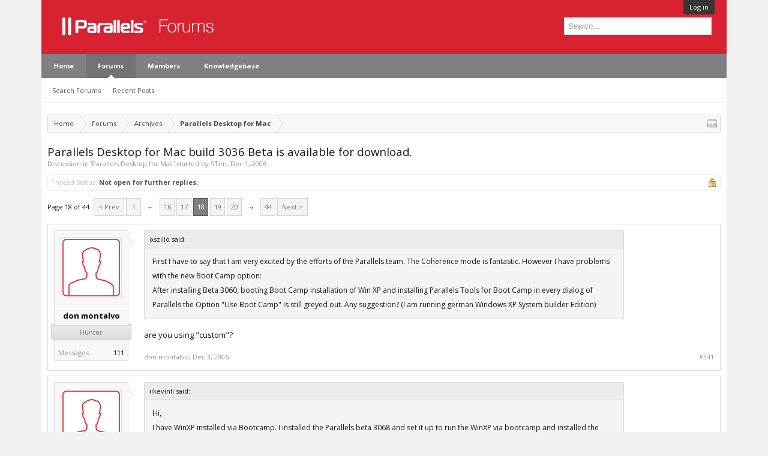

--- FILE ---
content_type: text/html; charset=UTF-8
request_url: https://forum.parallels.com/threads/parallels-desktop-for-mac-build-3036-beta-is-available-for-download.5997/page-18
body_size: 16805
content:
<!DOCTYPE html>
<html id="XenForo" lang="en-US" dir="LTR" class="Public NoJs LoggedOut NoSidebar  Responsive" xmlns:fb="http://www.facebook.com/2008/fbml">
<head>

	<meta charset="utf-8" />
	<meta http-equiv="X-UA-Compatible" content="IE=Edge,chrome=1" />
	
		<meta name="viewport" content="width=device-width, initial-scale=1">
	
	
		<base href="https://forum.parallels.com/" />
		<script>
			var _b = document.getElementsByTagName('base')[0], _bH = "https://forum.parallels.com/";
			if (_b && _b.href != _bH) _b.href = _bH;
		</script>
	

	<title>Parallels Desktop for Mac build 3036 Beta is available for download. | Page 18 | Parallels Forums</title>

	<noscript><style>.JsOnly, .jsOnly { display: none !important; }</style></noscript>
	<link href='//fonts.googleapis.com/css?family=Open+Sans:400,700,300' rel='stylesheet' type='text/css'>
	<link rel="stylesheet" href="css.php?css=xenforo,form,public&amp;style=2&amp;dir=LTR&amp;d=1752160401" />
	<link rel="stylesheet" href="css.php?css=bb_code,best_answer,login_bar,message,message_user_info,share_page,thread_view&amp;style=2&amp;dir=LTR&amp;d=1752160401" />

	

	<link rel="preload" href="//www.corel.com/static/common/scripts/gtm/gtm-container.min.js" as="script" /> 
<script src="//www.corel.com/static/common/scripts/gtm/gtm-container.min.js"></script>
		<script src="js/jquery/jquery-1.11.0.min.js"></script>	
		
	<script src="js/xenforo/xenforo.js?_v=53e7e3d7"></script>


	<link rel="apple-touch-icon" href="https://forum.parallels.com/styles/parallels/og_logo.jpg" />
	<link rel="alternate" type="application/rss+xml" title="RSS feed for Parallels Forums" href="forums/-/index.rss" />
	
	<link rel="shortcut icon" href="/styles/parallels/favicon.ico" type="image/x-icon; charset=binary">
<link rel="icon" href="/styles/parallels/favicon.ico" type="image/x-icon; charset=binary">
<link rel="prev" href="threads/parallels-desktop-for-mac-build-3036-beta-is-available-for-download.5997/page-17" /><link rel="next" href="threads/parallels-desktop-for-mac-build-3036-beta-is-available-for-download.5997/page-19" />
	<link rel="canonical" href="https://forum.parallels.com/threads/parallels-desktop-for-mac-build-3036-beta-is-available-for-download.5997/page-18" />
	<meta name="description" content="First I have to say that I am very excited by the efforts of the Parallels team. The Coherence mode is fantastic. However I have problems with the new..." />	<meta property="og:site_name" content="Parallels Forums" />
	<meta property="og:image" content="https://forum.parallels.com/styles/subway/xenforo/avatars/avatar_m.png" />
	<meta property="og:image" content="https://forum.parallels.com/styles/parallels/og_logo.jpg" />
	<meta property="og:type" content="article" />
	<meta property="og:url" content="https://forum.parallels.com/threads/parallels-desktop-for-mac-build-3036-beta-is-available-for-download.5997/" />
	<meta property="og:title" content="Parallels Desktop for Mac build 3036 Beta is available for download." />
	<meta property="og:description" content="First I have to say that I am very excited by the efforts of the Parallels team. The Coherence mode is fantastic. However I have problems with the new..." />
	
	
	

</head>

<link href="/styles/parallels/forum.css" rel="stylesheet" type="text/css" />

<body class="node53 node56 SelectQuotable">



	

<div id="loginBar">
	<div class="pageWidth">
		<div class="pageContent">	
			<h3 id="loginBarHandle">
				 <label for=""><a href="login/login" class="concealed noOutline">Log in</a></label> 
			</h3>
			
			<span class="helper"></span>

			
		</div>
	</div>
</div>


<div id="content" class="thread_view">
	<div class="pageWidth">
		<div class="pageContent">

<header>
	


<div id="header">
	<div id="logoBlock">
	<div class="pageWidth">
		<div class="pageContent">
			
			
				
					<div id="logo"><a href="https://www.parallels.com">
						<span></span>
						<img src="styles/parallels/forum-logo.png" alt="Parallels Forums" />
					</a></div>
				
			
			<span class="helper"></span>
		</div>
	</div>
</div>
	

<div id="navigation" class="pageWidth withSearch">
	<div class="pageContent">
		<nav>

<div class="navTabs">
	<ul class="publicTabs">

		<!-- home -->
		
			<li class="navTab home PopupClosed"><a href="https://www.parallels.com" target="_blank" class="navLink">Home</a></li>
		


		<!-- extra tabs: home -->
		


		<!-- forums -->
		
			<li class="navTab forums selected">

				<a href="https://forum.parallels.com/" class="navLink">Forums</a>
				<a href="https://forum.parallels.com/" class="SplitCtrl" rel="Menu"></a>

				<div class="tabLinks forumsTabLinks">
					<div class="primaryContent menuHeader">
						<h3>Forums</h3>
						<div class="muted">Quick Links</div>
					</div>
					<ul class="secondaryContent blockLinksList">
					
						
						<li><a href="search/?type=post">Search Forums</a></li>
						
						<li><a href="find-new/posts" rel="nofollow">Recent Posts</a></li>
					
					</ul>
				</div>
			</li>
		


		<!-- extra tabs: middle -->
		


		<!-- members -->
		
			<li class="navTab members Popup PopupControl PopupClosed">

				<a href="https://forum.parallels.com/members/" class="navLink">Members</a>
				<a href="https://forum.parallels.com/members/" class="SplitCtrl" rel="Menu"></a>

				<div class="Menu JsOnly tabMenu membersTabLinks">
					<div class="primaryContent menuHeader">
						<h3>Members</h3>
						<div class="muted">Quick Links</div>
					</div>
					<ul class="secondaryContent blockLinksList">
					
						<li><a href="members/">Notable Members</a></li>
						
						<li><a href="online/">Current Visitors</a></li>
						<li><a href="recent-activity/">Recent Activity</a></li>
					
					</ul>
				</div>
			</li>
		
		<!-- custom tab -->
		<li class="navTab PopupClosed"><a href="https://kb.parallels.com" class="navLink">Knowledgebase</a></li>
		<!-- custom tab: end -->
		<!-- extra tabs: end -->
		

		<!-- responsive popup -->
		<li class="navTab navigationHiddenTabs Popup PopupControl PopupClosed" style="display:none">

			<a rel="Menu" class="navLink NoPopupGadget"><span class="menuIcon">Menu</span></a>

			<div class="Menu JsOnly blockLinksList primaryContent" id="NavigationHiddenMenu"></div>
		</li>


		<!-- no selection -->
		

	</ul>

	
</div>

<span class="helper"></span>

		</nav>
	</div>
</div>
	

<div id="searchBar" class="pageWidth">
	
	<span id="QuickSearchPlaceholder" title="Search">Search</span>
	<fieldset id="QuickSearch">
		<form action="search/search" method="post" class="formPopup">
			
			<div class="primaryControls">
				<!-- block: primaryControls -->
				<input type="search" name="keywords" value="" class="textCtrl" placeholder="Search..." title="Enter your search and hit enter" id="QuickSearchQuery" />				
				<!-- end block: primaryControls -->
			</div>
			
			<div class="secondaryControls">
				<div class="controlsWrapper">
				
					<!-- block: secondaryControls -->
					<dl class="ctrlUnit">
						<dt></dt>
						<dd><ul>
							<li><label><input type="checkbox" name="title_only" value="1"
								id="search_bar_title_only" class="AutoChecker"
								data-uncheck="#search_bar_thread" /> Search titles only</label></li>
						</ul></dd>
					</dl>
				
					<dl class="ctrlUnit">
						<dt><label for="searchBar_users">Posted by Member:</label></dt>
						<dd>
							<input type="text" name="users" value="" class="textCtrl AutoComplete" id="searchBar_users" />
							<p class="explain">Separate names with a comma.</p>
						</dd>
					</dl>
				
					<dl class="ctrlUnit">
						<dt><label for="searchBar_date">Newer Than:</label></dt>
						<dd><input type="date" name="date" value="" class="textCtrl" id="searchBar_date" /></dd>
					</dl>

					<dl class="ctrlUnit">
						<dt><label for="searchBar_date_to">Not Older Than:</label></dt>
						<dd><input type="date" name="date_to" value="" class="textCtrl" id="searchBar_date_to" /></dd>
					</dl>
					
					
					<dl class="ctrlUnit">
						<dt></dt>
						<dd><ul>
								
									<li><label title="Search only Parallels Desktop for Mac build 3036 Beta is available for download."><input type="checkbox" name="type[post][thread_id]" value="5997"
	id="search_bar_thread" class="AutoChecker"
	data-uncheck="#search_bar_title_only, #search_bar_nodes" /> Search this thread only</label></li>
								
									<li><label title="Search only Parallels Desktop for Mac"><input type="checkbox" name="nodes[]" value="53"
	id="search_bar_nodes" class="Disabler AutoChecker" checked="checked"
	data-uncheck="#search_bar_thread" /> Search this forum only</label>
	<ul id="search_bar_nodes_Disabler">
		<li><label><input type="checkbox" name="type[post][group_discussion]" value="1"
			id="search_bar_group_discussion" class="AutoChecker"
			data-uncheck="#search_bar_thread" /> Display results as threads</label></li>
	</ul></li>
								
						</ul></dd>
					</dl>
					
				</div>
				<!-- end block: secondaryControls -->
				
				<dl class="ctrlUnit submitUnit">
					<dt></dt>
					<dd>
						<input type="submit" value="Search" class="button primary Tooltip" title="Find Now" />
						<div class="Popup" id="commonSearches">
							<a rel="Menu" class="button NoPopupGadget Tooltip" title="Useful Searches" data-tipclass="flipped"><span class="arrowWidget"></span></a>
							<div class="Menu">
								<div class="primaryContent menuHeader">
									<h3>Useful Searches</h3>
								</div>
								<ul class="secondaryContent blockLinksList">
									<!-- block: useful_searches -->
									<li><a href="find-new/posts?recent=1" rel="nofollow">Recent Posts</a></li>
									
									<!-- end block: useful_searches -->
								</ul>
							</div>
						</div>
						<a href="search/" class="button moreOptions Tooltip" title="Advanced Search">More...</a>
					</dd>
				</dl>
				
			</div>
			
			<input type="hidden" name="_xfToken" value="" />
		</form>		
	</fieldset>
	
</div>
</div>

	
	
</header>
<div class="contentWrapper">

			<!-- main content area -->

			

			

						

						
						<div class="breadBoxTop ">
							
							

<nav>
	
		
			
				
			
		
			
				
			
		
	

	<fieldset class="breadcrumb">
		<a href="misc/quick-navigation-menu?selected=node-53" class="OverlayTrigger jumpMenuTrigger" data-cacheOverlay="true" title="Open quick navigation"><!--Jump to...--></a>
			
		<div class="boardTitle"><strong>Parallels Forums</strong></div>
		
		<span class="crumbs">
			
				<span class="crust homeCrumb" itemscope="itemscope" itemtype="http://data-vocabulary.org/Breadcrumb">
					<a href="https://www.parallels.com" class="crumb" rel="up" itemprop="url"><span itemprop="title">Home</span></a>
					<span class="arrow"><span></span></span>
				</span>
			
			
			
				<span class="crust selectedTabCrumb" itemscope="itemscope" itemtype="http://data-vocabulary.org/Breadcrumb">
					<a href="https://forum.parallels.com/" class="crumb" rel="up" itemprop="url"><span itemprop="title">Forums</span></a>
					<span class="arrow"><span>&gt;</span></span>
				</span>
			
			
			
				
					<span class="crust" itemscope="itemscope" itemtype="http://data-vocabulary.org/Breadcrumb">
						<a href="https://forum.parallels.com/#archives.56" class="crumb" rel="up" itemprop="url"><span itemprop="title">Archives</span></a>
						<span class="arrow"><span>&gt;</span></span>
					</span>
				
					<span class="crust" itemscope="itemscope" itemtype="http://data-vocabulary.org/Breadcrumb">
						<a href="https://forum.parallels.com/forums/parallels-desktop-for-mac.53/" class="crumb" rel="up" itemprop="url"><span itemprop="title">Parallels Desktop for Mac</span></a>
						<span class="arrow"><span>&gt;</span></span>
					</span>
				
			
		</span>
	</fieldset>
</nav>
						</div>
						

						

						<!--[if lt IE 8]>
							<p class="importantMessage">You are using an out of date browser. It  may not display this or other websites correctly.<br />You should upgrade or use an <a href="https://www.google.com/chrome/browser/" target="_blank">alternative browser</a>.</p>
						<![endif]-->

						
						


						

						
						
							<!-- h1 title, description -->
							<div class="titleBar">
								
								<h1>Parallels Desktop for Mac build 3036 Beta is available for download.</h1>

								<p id="pageDescription" class="muted ">
	Discussion in '<a href="forums/parallels-desktop-for-mac.53/">Parallels Desktop for Mac</a>' started by <a href="members/stim.18/" class="username" dir="auto">STim</a>, <a href="threads/parallels-desktop-for-mac-build-3036-beta-is-available-for-download.5997/"><span class="DateTime" title="Dec 1, 2006 at 6:06 AM">Dec 1, 2006</span></a>.
</p>
							</div>
						
						

						

						<!-- main template -->
						



























	
		<dl class="threadAlerts secondaryContent">
			<dt>Thread Status:</dt>
			
				
	
				
					<dd class="lockedAlert">
						<span class="icon Tooltip" title="Locked" data-tipclass="iconTip"></span>
							Not open for further replies.</dd>
				
			
		</dl>
	




<div class="pageNavLinkGroup">
	<div class="linkGroup SelectionCountContainer">
		
		
	</div>

	


<div class="PageNav"
	data-page="18"
	data-range="2"
	data-start="16"
	data-end="20"
	data-last="44"
	data-sentinel="{{sentinel}}"
	data-baseurl="threads/parallels-desktop-for-mac-build-3036-beta-is-available-for-download.5997/page-{{sentinel}}">
	
	<span class="pageNavHeader">Page 18 of 44</span>
	
	<nav>
		
			<a href="threads/parallels-desktop-for-mac-build-3036-beta-is-available-for-download.5997/page-17" class="text">&lt; Prev</a>
			
		
		
		<a href="threads/parallels-desktop-for-mac-build-3036-beta-is-available-for-download.5997/" class="" rel="start">1</a>
		
		
			<a class="PageNavPrev ">&larr;</a> <span class="scrollable"><span class="items">
		
		
		
			<a href="threads/parallels-desktop-for-mac-build-3036-beta-is-available-for-download.5997/page-16" class="">16</a>
		
			<a href="threads/parallels-desktop-for-mac-build-3036-beta-is-available-for-download.5997/page-17" class="">17</a>
		
			<a href="threads/parallels-desktop-for-mac-build-3036-beta-is-available-for-download.5997/page-18" class="currentPage ">18</a>
		
			<a href="threads/parallels-desktop-for-mac-build-3036-beta-is-available-for-download.5997/page-19" class="">19</a>
		
			<a href="threads/parallels-desktop-for-mac-build-3036-beta-is-available-for-download.5997/page-20" class="">20</a>
		
		
		
			</span></span> <a class="PageNavNext ">&rarr;</a>
		
		
		<a href="threads/parallels-desktop-for-mac-build-3036-beta-is-available-for-download.5997/page-44" class="">44</a>
		
		
			<a href="threads/parallels-desktop-for-mac-build-3036-beta-is-available-for-download.5997/page-19" class="text">Next &gt;</a>
			
		
	</nav>	
	
	
</div>

</div>





<form action="inline-mod/post/switch" method="post"
	class="InlineModForm section"
	data-cookieName="posts"
	data-controls="#InlineModControls"
	data-imodOptions="#ModerationSelect option">

	<ol class="messageList" id="messageList">
		
			
				



<li id="post-30686" class="message    " data-author="don montalvo">

	

<div class="messageUserInfo" itemscope="itemscope" itemtype="http://data-vocabulary.org/Person">	
<div class="messageUserBlock ">
	
		<div class="avatarHolder">
			<span class="helper"></span>
			<a href="members/don-montalvo.1866/" class="avatar Av1866m" data-avatarhtml="true"><img src="styles/subway/xenforo/avatars/avatar_m.png" width="96" height="96" alt="don montalvo" /></a>
			
			<!-- slot: message_user_info_avatar -->
		</div>
	


	
		<h3 class="userText">
			<a href="members/don-montalvo.1866/" class="username" dir="auto" itemprop="name">don montalvo</a>
			
			<em class="userBanner bannerSecondary wrapped" itemprop="title"><span class="before"></span><strong>Hunter</strong><span class="after"></span></em>
			<!-- slot: message_user_info_text -->
		</h3>
	
		
	
		<div class="extraUserInfo">
			
			
				
				
				
					<dl class="pairsJustified">
						<dt>Messages:</dt>
						<dd><a href="search/member?user_id=1866" class="concealed" rel="nofollow">111</a></dd>
					</dl>
				
				
				
				
				
			
				
				
				
				
				
			
				
							
						
			
			
		</div>
	
		


	<span class="arrow"><span></span></span>
</div>
</div>

	<div class="messageInfo primaryContent">
		

		
		
		
		
		<div class="messageContent">		
			<article>
				<blockquote class="messageText SelectQuoteContainer ugc baseHtml">
					
					<div class="bbCodeBlock bbCodeQuote" data-author="oszillo">
	<aside>
		
			<div class="attribution type">oszillo said:
				
			</div>
		
		<blockquote class="quoteContainer"><div class="quote">First I have to say that I am very excited by the efforts of the Parallels team. The Coherence mode is fantastic. However I have problems with the new Boot Camp option:<br />
After installing Beta 3060, booting Boot Camp installation of Win XP and installing Parallels Tools for Boot Camp in every dialog of Parallels the Option &quot;Use Boot Camp&quot; is still greyed out. Any suggestion? (I am running german Windows XP System builder Edition)</div><div class="quoteExpand">Click to expand...</div></blockquote>
	</aside>
</div>are you using &quot;custom&quot;?
					<div class="messageTextEndMarker">&nbsp;</div>
				</blockquote>
			</article>
			
			
		</div>
		
		
		
		
		
		
		
				
		<div class="messageMeta ToggleTriggerAnchor">
			
			<div class="privateControls">
				
				<span class="item muted">
					<span class="authorEnd"><a href="members/don-montalvo.1866/" class="username author" dir="auto">don montalvo</a>,</span>
					<a href="threads/parallels-desktop-for-mac-build-3036-beta-is-available-for-download.5997/page-18#post-30686" title="Permalink" class="datePermalink"><span class="DateTime" title="Dec 3, 2006 at 2:12 AM">Dec 3, 2006</span></a>
				</span>
				
				
				
				
				
				
				
				
			</div>
			
			<div class="publicControls">
				<a href="threads/parallels-desktop-for-mac-build-3036-beta-is-available-for-download.5997/page-18#post-30686" title="Permalink" class="item muted postNumber hashPermalink OverlayTrigger" data-href="posts/30686/permalink">#341</a>
				
				
				
				
			</div>
		</div>
	
		
		<div id="likes-post-30686"></div>
	</div>

	
	
	
	
</li>
			
		
			
				



<li id="post-30687" class="message    " data-author="thegdog">

	

<div class="messageUserInfo" itemscope="itemscope" itemtype="http://data-vocabulary.org/Person">	
<div class="messageUserBlock ">
	
		<div class="avatarHolder">
			<span class="helper"></span>
			<a href="members/thegdog.9089/" class="avatar Av9089m" data-avatarhtml="true"><img src="styles/subway/xenforo/avatars/avatar_m.png" width="96" height="96" alt="thegdog" /></a>
			
			<!-- slot: message_user_info_avatar -->
		</div>
	


	
		<h3 class="userText">
			<a href="members/thegdog.9089/" class="username" dir="auto" itemprop="name">thegdog</a>
			
			<em class="userBanner bannerSilver wrapped" itemprop="title"><span class="before"></span><strong>Bit poster</strong><span class="after"></span></em>
			<!-- slot: message_user_info_text -->
		</h3>
	
		
	
		<div class="extraUserInfo">
			
			
				
				
				
					<dl class="pairsJustified">
						<dt>Messages:</dt>
						<dd><a href="search/member?user_id=9089" class="concealed" rel="nofollow">8</a></dd>
					</dl>
				
				
				
				
				
			
				
				
				
				
				
			
				
							
						
			
			
		</div>
	
		


	<span class="arrow"><span></span></span>
</div>
</div>

	<div class="messageInfo primaryContent">
		

		
		
		
		
		<div class="messageContent">		
			<article>
				<blockquote class="messageText SelectQuoteContainer ugc baseHtml">
					
					<div class="bbCodeBlock bbCodeQuote" data-author="ilkevinli">
	<aside>
		
			<div class="attribution type">ilkevinli said:
				
			</div>
		
		<blockquote class="quoteContainer"><div class="quote">Hi,<br />
     I have WinXP installed via Bootcamp. I installed the Parallels beta 3068 and set it up to run the WinXP via bootcamp and installed the paralles tools natively in XP. When I try and run it, I get the following error:<br />
<br />
<img src="http://ilkevinli.zftp.com/Pics/Picture 2.png" class="bbCodeImage LbImage" alt="[&#x200B;IMG]" data-url="http://ilkevinli.zftp.com/Pics/Picture 2.png" /><br />
<br />
Anyone know whats wrong ??</div><div class="quoteExpand">Click to expand...</div></blockquote>
	</aside>
</div>No. I but I got the same error.<br />
<br />
MacBook Pro, OS X 10.4.8, 1.5 GB of RAM.<br />
<br />
Would love to know what to do to fix it.<br />
<br />
I also had problems installing the Parallels Tools for BootCamp.  At first it wouldn&#039;t run, giving an error that it couldn&#039;t run something.  Then it finally did run, but then just ended.  There was no completed message and I don&#039;t see a Parallels folder in the Program Files folder.  So not sure if Parallels Tools are even installed.
					<div class="messageTextEndMarker">&nbsp;</div>
				</blockquote>
			</article>
			
			
		</div>
		
		
		
		
		
		
		
				
		<div class="messageMeta ToggleTriggerAnchor">
			
			<div class="privateControls">
				
				<span class="item muted">
					<span class="authorEnd"><a href="members/thegdog.9089/" class="username author" dir="auto">thegdog</a>,</span>
					<a href="threads/parallels-desktop-for-mac-build-3036-beta-is-available-for-download.5997/page-18#post-30687" title="Permalink" class="datePermalink"><span class="DateTime" title="Dec 3, 2006 at 2:25 AM">Dec 3, 2006</span></a>
				</span>
				
				
				
				
				
				
				
				
			</div>
			
			<div class="publicControls">
				<a href="threads/parallels-desktop-for-mac-build-3036-beta-is-available-for-download.5997/page-18#post-30687" title="Permalink" class="item muted postNumber hashPermalink OverlayTrigger" data-href="posts/30687/permalink">#342</a>
				
				
				
				
			</div>
		</div>
	
		
		<div id="likes-post-30687"></div>
	</div>

	
	
	
	
</li>
			
		
			
				



<li id="post-30688" class="message    " data-author="thegdog">

	

<div class="messageUserInfo" itemscope="itemscope" itemtype="http://data-vocabulary.org/Person">	
<div class="messageUserBlock ">
	
		<div class="avatarHolder">
			<span class="helper"></span>
			<a href="members/thegdog.9089/" class="avatar Av9089m" data-avatarhtml="true"><img src="styles/subway/xenforo/avatars/avatar_m.png" width="96" height="96" alt="thegdog" /></a>
			
			<!-- slot: message_user_info_avatar -->
		</div>
	


	
		<h3 class="userText">
			<a href="members/thegdog.9089/" class="username" dir="auto" itemprop="name">thegdog</a>
			
			<em class="userBanner bannerSilver wrapped" itemprop="title"><span class="before"></span><strong>Bit poster</strong><span class="after"></span></em>
			<!-- slot: message_user_info_text -->
		</h3>
	
		
	
		<div class="extraUserInfo">
			
			
				
				
				
					<dl class="pairsJustified">
						<dt>Messages:</dt>
						<dd><a href="search/member?user_id=9089" class="concealed" rel="nofollow">8</a></dd>
					</dl>
				
				
				
				
				
			
				
				
				
				
				
			
				
							
						
			
			
		</div>
	
		


	<span class="arrow"><span></span></span>
</div>
</div>

	<div class="messageInfo primaryContent">
		

		
		
		
		
		<div class="messageContent">		
			<article>
				<blockquote class="messageText SelectQuoteContainer ugc baseHtml">
					
					<div class="bbCodeBlock bbCodeQuote" data-author="hussainahm">
	<aside>
		
			<div class="attribution type">hussainahm said:
				
			</div>
		
		<blockquote class="quoteContainer"><div class="quote">Are you using XP Corporate ? i am and i installed Parallels Tools for Boot Camp but it wouldn&#039;t install correctly, the install log said it couldn&#039;t find driver cache or something .. anyway i get the same error as you.</div><div class="quoteExpand">Click to expand...</div></blockquote>
	</aside>
</div>I get the same error but I am not using Windows XP Corporate.  I am using a retail version of Windows XP Professional SP2.
					<div class="messageTextEndMarker">&nbsp;</div>
				</blockquote>
			</article>
			
			
		</div>
		
		
		
		
		
		
		
				
		<div class="messageMeta ToggleTriggerAnchor">
			
			<div class="privateControls">
				
				<span class="item muted">
					<span class="authorEnd"><a href="members/thegdog.9089/" class="username author" dir="auto">thegdog</a>,</span>
					<a href="threads/parallels-desktop-for-mac-build-3036-beta-is-available-for-download.5997/page-18#post-30688" title="Permalink" class="datePermalink"><span class="DateTime" title="Dec 3, 2006 at 2:26 AM">Dec 3, 2006</span></a>
				</span>
				
				
				
				
				
				
				
				
			</div>
			
			<div class="publicControls">
				<a href="threads/parallels-desktop-for-mac-build-3036-beta-is-available-for-download.5997/page-18#post-30688" title="Permalink" class="item muted postNumber hashPermalink OverlayTrigger" data-href="posts/30688/permalink">#343</a>
				
				
				
				
			</div>
		</div>
	
		
		<div id="likes-post-30688"></div>
	</div>

	
	
	
	
</li>
			
		
			
				



<li id="post-30689" class="message    " data-author="bgraff">

	

<div class="messageUserInfo" itemscope="itemscope" itemtype="http://data-vocabulary.org/Person">	
<div class="messageUserBlock ">
	
		<div class="avatarHolder">
			<span class="helper"></span>
			<a href="members/bgraff.9090/" class="avatar Av9090m" data-avatarhtml="true"><img src="styles/subway/xenforo/avatars/avatar_m.png" width="96" height="96" alt="bgraff" /></a>
			
			<!-- slot: message_user_info_avatar -->
		</div>
	


	
		<h3 class="userText">
			<a href="members/bgraff.9090/" class="username" dir="auto" itemprop="name">bgraff</a>
			
			<em class="userBanner bannerOrange wrapped" itemprop="title"><span class="before"></span><strong>Junior Member</strong><span class="after"></span></em>
			<!-- slot: message_user_info_text -->
		</h3>
	
		
	
		<div class="extraUserInfo">
			
			
				
				
				
					<dl class="pairsJustified">
						<dt>Messages:</dt>
						<dd><a href="search/member?user_id=9090" class="concealed" rel="nofollow">12</a></dd>
					</dl>
				
				
				
				
				
			
				
				
				
				
				
			
				
							
						
			
			
		</div>
	
		


	<span class="arrow"><span></span></span>
</div>
</div>

	<div class="messageInfo primaryContent">
		

		
		
		
		
		<div class="messageContent">		
			<article>
				<blockquote class="messageText SelectQuoteContainer ugc baseHtml">
					
					<b>Novice question</b><br />
<br />
I have only used/owned a Mac for about a week, and paralles has made that possible. I started using boot camp, but quickly moved to parallels. Can someone tell me the advantage to using boot camp with paralles, instead of using parallels only to run XP?
					<div class="messageTextEndMarker">&nbsp;</div>
				</blockquote>
			</article>
			
			
		</div>
		
		
		
		
		
		
		
				
		<div class="messageMeta ToggleTriggerAnchor">
			
			<div class="privateControls">
				
				<span class="item muted">
					<span class="authorEnd"><a href="members/bgraff.9090/" class="username author" dir="auto">bgraff</a>,</span>
					<a href="threads/parallels-desktop-for-mac-build-3036-beta-is-available-for-download.5997/page-18#post-30689" title="Permalink" class="datePermalink"><span class="DateTime" title="Dec 3, 2006 at 2:27 AM">Dec 3, 2006</span></a>
				</span>
				
				
				
				
				
				
				
				
			</div>
			
			<div class="publicControls">
				<a href="threads/parallels-desktop-for-mac-build-3036-beta-is-available-for-download.5997/page-18#post-30689" title="Permalink" class="item muted postNumber hashPermalink OverlayTrigger" data-href="posts/30689/permalink">#344</a>
				
				
				
				
			</div>
		</div>
	
		
		<div id="likes-post-30689"></div>
	</div>

	
	
	
	
</li>
			
		
			
				



<li id="post-30690" class="message    " data-author="thegdog">

	

<div class="messageUserInfo" itemscope="itemscope" itemtype="http://data-vocabulary.org/Person">	
<div class="messageUserBlock ">
	
		<div class="avatarHolder">
			<span class="helper"></span>
			<a href="members/thegdog.9089/" class="avatar Av9089m" data-avatarhtml="true"><img src="styles/subway/xenforo/avatars/avatar_m.png" width="96" height="96" alt="thegdog" /></a>
			
			<!-- slot: message_user_info_avatar -->
		</div>
	


	
		<h3 class="userText">
			<a href="members/thegdog.9089/" class="username" dir="auto" itemprop="name">thegdog</a>
			
			<em class="userBanner bannerSilver wrapped" itemprop="title"><span class="before"></span><strong>Bit poster</strong><span class="after"></span></em>
			<!-- slot: message_user_info_text -->
		</h3>
	
		
	
		<div class="extraUserInfo">
			
			
				
				
				
					<dl class="pairsJustified">
						<dt>Messages:</dt>
						<dd><a href="search/member?user_id=9089" class="concealed" rel="nofollow">8</a></dd>
					</dl>
				
				
				
				
				
			
				
				
				
				
				
			
				
							
						
			
			
		</div>
	
		


	<span class="arrow"><span></span></span>
</div>
</div>

	<div class="messageInfo primaryContent">
		

		
		
		
		
		<div class="messageContent">		
			<article>
				<blockquote class="messageText SelectQuoteContainer ugc baseHtml">
					
					<div class="bbCodeBlock bbCodeQuote" data-author="cflem">
	<aside>
		
			<div class="attribution type">cflem said:
				
			</div>
		
		<blockquote class="quoteContainer"><div class="quote">im trying to install the Parallels Tools in the BootCamp windows install and the install goes fine then just quits without finishing... i have tried it on a clean install and my backup image... all to no avail.. im on a 24&quot; imac... <br />
<br />
Anyone have a clue?</div><div class="quoteExpand">Click to expand...</div></blockquote>
	</aside>
</div>Yup, same here.
					<div class="messageTextEndMarker">&nbsp;</div>
				</blockquote>
			</article>
			
			
		</div>
		
		
		
		
		
		
		
				
		<div class="messageMeta ToggleTriggerAnchor">
			
			<div class="privateControls">
				
				<span class="item muted">
					<span class="authorEnd"><a href="members/thegdog.9089/" class="username author" dir="auto">thegdog</a>,</span>
					<a href="threads/parallels-desktop-for-mac-build-3036-beta-is-available-for-download.5997/page-18#post-30690" title="Permalink" class="datePermalink"><span class="DateTime" title="Dec 3, 2006 at 2:28 AM">Dec 3, 2006</span></a>
				</span>
				
				
				
				
				
				
				
				
			</div>
			
			<div class="publicControls">
				<a href="threads/parallels-desktop-for-mac-build-3036-beta-is-available-for-download.5997/page-18#post-30690" title="Permalink" class="item muted postNumber hashPermalink OverlayTrigger" data-href="posts/30690/permalink">#345</a>
				
				
				
				
			</div>
		</div>
	
		
		<div id="likes-post-30690"></div>
	</div>

	
	
	
	
</li>
			
		
			
				



<li id="post-30694" class="message    " data-author="MacManux">

	

<div class="messageUserInfo" itemscope="itemscope" itemtype="http://data-vocabulary.org/Person">	
<div class="messageUserBlock ">
	
		<div class="avatarHolder">
			<span class="helper"></span>
			<a href="members/macmanux.6861/" class="avatar Av6861m" data-avatarhtml="true"><img src="styles/subway/xenforo/avatars/avatar_m.png" width="96" height="96" alt="MacManux" /></a>
			
			<!-- slot: message_user_info_avatar -->
		</div>
	


	
		<h3 class="userText">
			<a href="members/macmanux.6861/" class="username" dir="auto" itemprop="name">MacManux</a>
			
			<em class="userBanner bannerSilver wrapped" itemprop="title"><span class="before"></span><strong>Bit poster</strong><span class="after"></span></em>
			<!-- slot: message_user_info_text -->
		</h3>
	
		
	
		<div class="extraUserInfo">
			
			
				
				
				
					<dl class="pairsJustified">
						<dt>Messages:</dt>
						<dd><a href="search/member?user_id=6861" class="concealed" rel="nofollow">7</a></dd>
					</dl>
				
				
				
				
				
			
				
				
				
				
				
			
				
							
						
			
			
		</div>
	
		


	<span class="arrow"><span></span></span>
</div>
</div>

	<div class="messageInfo primaryContent">
		

		
		
		
		
		<div class="messageContent">		
			<article>
				<blockquote class="messageText SelectQuoteContainer ugc baseHtml">
					
					That&#039;s easy (same happened here): just remove the Parallels icon from the doc, and drag it into the doc again (from /Applications/Parallels). That&#039;s it.
					<div class="messageTextEndMarker">&nbsp;</div>
				</blockquote>
			</article>
			
			
		</div>
		
		
		
		
		
		
		
				
		<div class="messageMeta ToggleTriggerAnchor">
			
			<div class="privateControls">
				
				<span class="item muted">
					<span class="authorEnd"><a href="members/macmanux.6861/" class="username author" dir="auto">MacManux</a>,</span>
					<a href="threads/parallels-desktop-for-mac-build-3036-beta-is-available-for-download.5997/page-18#post-30694" title="Permalink" class="datePermalink"><span class="DateTime" title="Dec 3, 2006 at 2:47 AM">Dec 3, 2006</span></a>
				</span>
				
				
				
				
				
				
				
				
			</div>
			
			<div class="publicControls">
				<a href="threads/parallels-desktop-for-mac-build-3036-beta-is-available-for-download.5997/page-18#post-30694" title="Permalink" class="item muted postNumber hashPermalink OverlayTrigger" data-href="posts/30694/permalink">#346</a>
				
				
				
				
			</div>
		</div>
	
		
		<div id="likes-post-30694"></div>
	</div>

	
	
	
	
</li>
			
		
			
				



<li id="post-30695" class="message    " data-author="Kai">

	

<div class="messageUserInfo" itemscope="itemscope" itemtype="http://data-vocabulary.org/Person">	
<div class="messageUserBlock ">
	
		<div class="avatarHolder">
			<span class="helper"></span>
			<a href="members/kai.9092/" class="avatar Av9092m" data-avatarhtml="true"><img src="styles/subway/xenforo/avatars/avatar_m.png" width="96" height="96" alt="Kai" /></a>
			
			<!-- slot: message_user_info_avatar -->
		</div>
	


	
		<h3 class="userText">
			<a href="members/kai.9092/" class="username" dir="auto" itemprop="name">Kai</a>
			
			<em class="userBanner bannerSilver wrapped" itemprop="title"><span class="before"></span><strong>Bit poster</strong><span class="after"></span></em>
			<!-- slot: message_user_info_text -->
		</h3>
	
		
	
		<div class="extraUserInfo">
			
			
				
				
				
					<dl class="pairsJustified">
						<dt>Messages:</dt>
						<dd><a href="search/member?user_id=9092" class="concealed" rel="nofollow">4</a></dd>
					</dl>
				
				
				
				
				
			
				
				
				
				
				
			
				
							
						
			
			
		</div>
	
		


	<span class="arrow"><span></span></span>
</div>
</div>

	<div class="messageInfo primaryContent">
		

		
		
		
		
		<div class="messageContent">		
			<article>
				<blockquote class="messageText SelectQuoteContainer ugc baseHtml">
					
					<b>My mouse drift solution</b><br />
<br />



<div class="bbCodeBlock bbCodeQuote" data-author="rangr">
	<aside>
		
			<div class="attribution type">rangr said:
				
			</div>
		
		<blockquote class="quoteContainer"><div class="quote">is no-one else having this loss of mouse problem?  the build works perfectly as far as i can tell, but going into coherence mode makes cursor drift slowly to right and down screen, diagonally.  i then have to uninstall and reinstall tools to make it work again, which is a bit tricky without mouse control!</div><div class="quoteExpand">Click to expand...</div></blockquote>
	</aside>
</div>My mouse also drifted to the right bottom screen corner after activating the coherence mode. The solution was to enable full hardware acceleration in the extended monitor settings in windows xp.  I decreased the acceleration level in the past for another parallels beta and forgot this setting.<br />
<br />
<img src="http://www.dbr3.de/bilder_kai/anzeige.jpg" class="bbCodeImage LbImage" alt="[&#x200B;IMG]" data-url="http://www.dbr3.de/bilder_kai/anzeige.jpg" /><br />
The image shows a german xp version.
					<div class="messageTextEndMarker">&nbsp;</div>
				</blockquote>
			</article>
			
			
		</div>
		
		
		
		
		
		
		
				
		<div class="messageMeta ToggleTriggerAnchor">
			
			<div class="privateControls">
				
				<span class="item muted">
					<span class="authorEnd"><a href="members/kai.9092/" class="username author" dir="auto">Kai</a>,</span>
					<a href="threads/parallels-desktop-for-mac-build-3036-beta-is-available-for-download.5997/page-18#post-30695" title="Permalink" class="datePermalink"><span class="DateTime" title="Dec 3, 2006 at 3:02 AM">Dec 3, 2006</span></a>
				</span>
				
				
				
				
				
				
				
				
			</div>
			
			<div class="publicControls">
				<a href="threads/parallels-desktop-for-mac-build-3036-beta-is-available-for-download.5997/page-18#post-30695" title="Permalink" class="item muted postNumber hashPermalink OverlayTrigger" data-href="posts/30695/permalink">#347</a>
				
				
				
				
			</div>
		</div>
	
		
		<div id="likes-post-30695"></div>
	</div>

	
	
	
	
</li>
			
		
			
				



<li id="post-30700" class="message    " data-author="oszillo">

	

<div class="messageUserInfo" itemscope="itemscope" itemtype="http://data-vocabulary.org/Person">	
<div class="messageUserBlock ">
	
		<div class="avatarHolder">
			<span class="helper"></span>
			<a href="members/oszillo.9085/" class="avatar Av9085m" data-avatarhtml="true"><img src="styles/subway/xenforo/avatars/avatar_m.png" width="96" height="96" alt="oszillo" /></a>
			
			<!-- slot: message_user_info_avatar -->
		</div>
	


	
		<h3 class="userText">
			<a href="members/oszillo.9085/" class="username" dir="auto" itemprop="name">oszillo</a>
			
			<em class="userBanner bannerSilver wrapped" itemprop="title"><span class="before"></span><strong>Bit poster</strong><span class="after"></span></em>
			<!-- slot: message_user_info_text -->
		</h3>
	
		
	
		<div class="extraUserInfo">
			
			
				
				
				
					<dl class="pairsJustified">
						<dt>Messages:</dt>
						<dd><a href="search/member?user_id=9085" class="concealed" rel="nofollow">4</a></dd>
					</dl>
				
				
				
				
				
			
				
				
				
				
				
			
				
							
						
			
			
		</div>
	
		


	<span class="arrow"><span></span></span>
</div>
</div>

	<div class="messageInfo primaryContent">
		

		
		
		
		
		<div class="messageContent">		
			<article>
				<blockquote class="messageText SelectQuoteContainer ugc baseHtml">
					
					<div class="bbCodeBlock bbCodeQuote" data-author="don montalvo">
	<aside>
		
			<div class="attribution type">don montalvo said:
				
			</div>
		
		<blockquote class="quoteContainer"><div class="quote">are you using &quot;custom&quot;?</div><div class="quoteExpand">Click to expand...</div></blockquote>
	</aside>
</div>Yes, as I said, in all dialogs I can&#039;t choose &quot;Use Boot Camp&quot;.
					<div class="messageTextEndMarker">&nbsp;</div>
				</blockquote>
			</article>
			
			
		</div>
		
		
		
		
		
		
		
				
		<div class="messageMeta ToggleTriggerAnchor">
			
			<div class="privateControls">
				
				<span class="item muted">
					<span class="authorEnd"><a href="members/oszillo.9085/" class="username author" dir="auto">oszillo</a>,</span>
					<a href="threads/parallels-desktop-for-mac-build-3036-beta-is-available-for-download.5997/page-18#post-30700" title="Permalink" class="datePermalink"><span class="DateTime" title="Dec 3, 2006 at 3:39 AM">Dec 3, 2006</span></a>
				</span>
				
				
				
				
				
				
				
				
			</div>
			
			<div class="publicControls">
				<a href="threads/parallels-desktop-for-mac-build-3036-beta-is-available-for-download.5997/page-18#post-30700" title="Permalink" class="item muted postNumber hashPermalink OverlayTrigger" data-href="posts/30700/permalink">#348</a>
				
				
				
				
			</div>
		</div>
	
		
		<div id="likes-post-30700"></div>
	</div>

	
	
	
	
</li>
			
		
			
				



<li id="post-30701" class="message    " data-author="Hanebambel">

	

<div class="messageUserInfo" itemscope="itemscope" itemtype="http://data-vocabulary.org/Person">	
<div class="messageUserBlock ">
	
		<div class="avatarHolder">
			<span class="helper"></span>
			<a href="members/hanebambel.8993/" class="avatar Av8993m" data-avatarhtml="true"><img src="styles/subway/xenforo/avatars/avatar_m.png" width="96" height="96" alt="Hanebambel" /></a>
			
			<!-- slot: message_user_info_avatar -->
		</div>
	


	
		<h3 class="userText">
			<a href="members/hanebambel.8993/" class="username" dir="auto" itemprop="name">Hanebambel</a>
			
			<em class="userBanner bannerSilver wrapped" itemprop="title"><span class="before"></span><strong>Bit poster</strong><span class="after"></span></em>
			<!-- slot: message_user_info_text -->
		</h3>
	
		
	
		<div class="extraUserInfo">
			
			
				
				
				
					<dl class="pairsJustified">
						<dt>Messages:</dt>
						<dd><a href="search/member?user_id=8993" class="concealed" rel="nofollow">2</a></dd>
					</dl>
				
				
				
				
				
			
				
				
				
				
				
			
				
							
						
			
			
		</div>
	
		


	<span class="arrow"><span></span></span>
</div>
</div>

	<div class="messageInfo primaryContent">
		

		
		
		
		
		<div class="messageContent">		
			<article>
				<blockquote class="messageText SelectQuoteContainer ugc baseHtml">
					
					<div class="bbCodeBlock bbCodeQuote" data-author="oszillo">
	<aside>
		
			<div class="attribution type">oszillo said:
				
			</div>
		
		<blockquote class="quoteContainer"><div class="quote">Yes, as I said, in all dialogs I can&#039;t choose &quot;Use Boot Camp&quot;.</div><div class="quoteExpand">Click to expand...</div></blockquote>
	</aside>
</div>same problem here...
					<div class="messageTextEndMarker">&nbsp;</div>
				</blockquote>
			</article>
			
			
		</div>
		
		
		
		
		
		
		
				
		<div class="messageMeta ToggleTriggerAnchor">
			
			<div class="privateControls">
				
				<span class="item muted">
					<span class="authorEnd"><a href="members/hanebambel.8993/" class="username author" dir="auto">Hanebambel</a>,</span>
					<a href="threads/parallels-desktop-for-mac-build-3036-beta-is-available-for-download.5997/page-18#post-30701" title="Permalink" class="datePermalink"><span class="DateTime" title="Dec 3, 2006 at 3:55 AM">Dec 3, 2006</span></a>
				</span>
				
				
				
				
				
				
				
				
			</div>
			
			<div class="publicControls">
				<a href="threads/parallels-desktop-for-mac-build-3036-beta-is-available-for-download.5997/page-18#post-30701" title="Permalink" class="item muted postNumber hashPermalink OverlayTrigger" data-href="posts/30701/permalink">#349</a>
				
				
				
				
			</div>
		</div>
	
		
		<div id="likes-post-30701"></div>
	</div>

	
	
	
	
</li>
			
		
			
				



<li id="post-30702" class="message    " data-author="topshot">

	

<div class="messageUserInfo" itemscope="itemscope" itemtype="http://data-vocabulary.org/Person">	
<div class="messageUserBlock ">
	
		<div class="avatarHolder">
			<span class="helper"></span>
			<a href="members/topshot.3620/" class="avatar Av3620m" data-avatarhtml="true"><img src="styles/subway/xenforo/avatars/avatar_m.png" width="96" height="96" alt="topshot" /></a>
			
			<!-- slot: message_user_info_avatar -->
		</div>
	


	
		<h3 class="userText">
			<a href="members/topshot.3620/" class="username" dir="auto" itemprop="name">topshot</a>
			
			<em class="userBanner bannerSilver wrapped" itemprop="title"><span class="before"></span><strong>Bit poster</strong><span class="after"></span></em>
			<!-- slot: message_user_info_text -->
		</h3>
	
		
	
		<div class="extraUserInfo">
			
			
				
				
				
					<dl class="pairsJustified">
						<dt>Messages:</dt>
						<dd><a href="search/member?user_id=3620" class="concealed" rel="nofollow">5</a></dd>
					</dl>
				
				
				
				
				
			
				
				
				
				
				
			
				
							
						
			
			
		</div>
	
		


	<span class="arrow"><span></span></span>
</div>
</div>

	<div class="messageInfo primaryContent">
		

		
		
		
		
		<div class="messageContent">		
			<article>
				<blockquote class="messageText SelectQuoteContainer ugc baseHtml">
					
					<b>my 2 cents worth</b><br />
<br />
Have installed this beta and have to say that it is an impressive set of updates. Definately some key features have been added that we have all been shouting about.<br />
<br />
Now for the fine tuning as far as I see with regards to coherency.<br />
<br />
In VirtualPC from Micrsoft, they had a feature that added the windows Start menu as a Dock icon. Clicking this icon brought up the start menu right in place. This should be an easy feature to add.<br />
<br />
Finally, a feature that creates a parallel dock icon for each windows app that is running would be good. VritualPC also had this feature I believe. <br />
<br />
With these two key features, you could automatically hide the windows start bar and it really would add a level of integration between the mac that makes it that more seemless between the two OS&#039;s. Don&#039;t forget to remap the windows ALT+TAB key to the Macs CMD+TAB. That way we see even less of that ugly windows. <br />
<br />
A little cool addon would be a &#039;make windows apps look like mac apps&#039; that changes the windows theme when in coherence mode!!! Just a thought.<br />
<br />
Everything else are just minor bugs in my eyes.<br />
<br />
Great work guys! Top stuff. Passion truely is the source of invention.
					<div class="messageTextEndMarker">&nbsp;</div>
				</blockquote>
			</article>
			
			
		</div>
		
		
		
		
		
		
		
				
		<div class="messageMeta ToggleTriggerAnchor">
			
			<div class="privateControls">
				
				<span class="item muted">
					<span class="authorEnd"><a href="members/topshot.3620/" class="username author" dir="auto">topshot</a>,</span>
					<a href="threads/parallels-desktop-for-mac-build-3036-beta-is-available-for-download.5997/page-18#post-30702" title="Permalink" class="datePermalink"><span class="DateTime" title="Dec 3, 2006 at 4:16 AM">Dec 3, 2006</span></a>
				</span>
				
				
				
				
				
				
				
				
			</div>
			
			<div class="publicControls">
				<a href="threads/parallels-desktop-for-mac-build-3036-beta-is-available-for-download.5997/page-18#post-30702" title="Permalink" class="item muted postNumber hashPermalink OverlayTrigger" data-href="posts/30702/permalink">#350</a>
				
				
				
				
			</div>
		</div>
	
		
		<div id="likes-post-30702"></div>
	</div>

	
	
	
	
</li>
			
		
			
				



<li id="post-30703" class="message    " data-author="chucker">

	

<div class="messageUserInfo" itemscope="itemscope" itemtype="http://data-vocabulary.org/Person">	
<div class="messageUserBlock ">
	
		<div class="avatarHolder">
			<span class="helper"></span>
			<a href="members/chucker.9097/" class="avatar Av9097m" data-avatarhtml="true"><img src="styles/subway/xenforo/avatars/avatar_m.png" width="96" height="96" alt="chucker" /></a>
			
			<!-- slot: message_user_info_avatar -->
		</div>
	


	
		<h3 class="userText">
			<a href="members/chucker.9097/" class="username" dir="auto" itemprop="name">chucker</a>
			
			<em class="userBanner bannerOrange wrapped" itemprop="title"><span class="before"></span><strong>Junior Member</strong><span class="after"></span></em>
			<!-- slot: message_user_info_text -->
		</h3>
	
		
	
		<div class="extraUserInfo">
			
			
				
				
				
					<dl class="pairsJustified">
						<dt>Messages:</dt>
						<dd><a href="search/member?user_id=9097" class="concealed" rel="nofollow">19</a></dd>
					</dl>
				
				
				
				
				
			
				
				
				
				
				
			
				
							
						
			
			
		</div>
	
		


	<span class="arrow"><span></span></span>
</div>
</div>

	<div class="messageInfo primaryContent">
		

		
		
		
		
		<div class="messageContent">		
			<article>
				<blockquote class="messageText SelectQuoteContainer ugc baseHtml">
					
					â€¦and here. I have a Windows Vista NTFS partition through Boot Camp, and a Windows XP NTFS image in Parallels from which I&#039;d like to access it. My Parallels Tools are up-to-date. The drive does not appear in My Computer, nor in Computer Management. (If I create a new image, it is detected as &quot;new hardware&quot; upon next reboot.)<br />
<br />
I also tried installing the Boot Camp tools, but figured those are only applicable if you want to *boot* off that partition, which turned out to be the case.<br />
<br />
Has anyone gotten this to work? That is, booting off an image, but being able to access (read/write) a native NTFS partition?<br />
<br />
P.S.: A hugely impressive update. The drag&amp;drop works great and fast. The coherence mode obviously has some display glitches at this point, as it doesn&#039;t use composition; I suppose this can&#039;t really be addressed until 3D acceleration support comes along; other than that, coherence is terrific. Once I get NTFS read/write support working for me, I can share a lot of stuff between Parallels and Boot Camp, thus saving several Gigabytes of space <img src="styles/default/xenforo/clear.png" class="mceSmilieSprite mceSmilie1" alt=":)" title="Smile    :)" />
					<div class="messageTextEndMarker">&nbsp;</div>
				</blockquote>
			</article>
			
			
		</div>
		
		
		
			<div class="editDate">
			
				Last edited: <span class="DateTime" title="Dec 3, 2006 at 4:20 AM">Dec 3, 2006</span>
			
			</div>
		
		
		
		
		
				
		<div class="messageMeta ToggleTriggerAnchor">
			
			<div class="privateControls">
				
				<span class="item muted">
					<span class="authorEnd"><a href="members/chucker.9097/" class="username author" dir="auto">chucker</a>,</span>
					<a href="threads/parallels-desktop-for-mac-build-3036-beta-is-available-for-download.5997/page-18#post-30703" title="Permalink" class="datePermalink"><span class="DateTime" title="Dec 3, 2006 at 4:17 AM">Dec 3, 2006</span></a>
				</span>
				
				
				
				
				
				
				
				
			</div>
			
			<div class="publicControls">
				<a href="threads/parallels-desktop-for-mac-build-3036-beta-is-available-for-download.5997/page-18#post-30703" title="Permalink" class="item muted postNumber hashPermalink OverlayTrigger" data-href="posts/30703/permalink">#351</a>
				
				
				
				
			</div>
		</div>
	
		
		<div id="likes-post-30703"></div>
	</div>

	
	
	
	
</li>
			
		
			
				



<li id="post-30704" class="message    " data-author="sheep">

	

<div class="messageUserInfo" itemscope="itemscope" itemtype="http://data-vocabulary.org/Person">	
<div class="messageUserBlock ">
	
		<div class="avatarHolder">
			<span class="helper"></span>
			<a href="members/sheep.9099/" class="avatar Av9099m" data-avatarhtml="true"><img src="styles/subway/xenforo/avatars/avatar_m.png" width="96" height="96" alt="sheep" /></a>
			
			<!-- slot: message_user_info_avatar -->
		</div>
	


	
		<h3 class="userText">
			<a href="members/sheep.9099/" class="username" dir="auto" itemprop="name">sheep</a>
			
			<em class="userBanner bannerSilver wrapped" itemprop="title"><span class="before"></span><strong>Bit poster</strong><span class="after"></span></em>
			<!-- slot: message_user_info_text -->
		</h3>
	
		
	
		<div class="extraUserInfo">
			
			
				
				
				
					<dl class="pairsJustified">
						<dt>Messages:</dt>
						<dd><a href="search/member?user_id=9099" class="concealed" rel="nofollow">1</a></dd>
					</dl>
				
				
				
				
				
			
				
				
				
				
				
			
				
							
						
			
			
		</div>
	
		


	<span class="arrow"><span></span></span>
</div>
</div>

	<div class="messageInfo primaryContent">
		

		
		
		
		
		<div class="messageContent">		
			<article>
				<blockquote class="messageText SelectQuoteContainer ugc baseHtml">
					
					<b>&quot;Open with...&quot; with Parallels application</b><br />
<br />
Hello guys<br />
<br />
I had this on my mind for quite some time but the stunning new coherence mode finally &quot;forces&quot; me to bring this in here becauses this would be ever more useful now:<br />
<br />
Would it be possible to implement a feature to open files inside OS X  - occasionally or by default - with an application installed inside a Parallels VM (using the &quot;Open with&quot;...&quot; feature of the Finder)?<br />
<br />
Example: I would love to (always) open MS Office files with MS Office 2003 - now, I have to launch Explorer and open the file from there. Being able to open files directly from the Finder instead would really make me smile at my Mac all day long <img src="styles/default/xenforo/clear.png" class="mceSmilieSprite mceSmilie1" alt=":)" title="Smile    :)" />.<br />
<br />
Thanks for listening and please keep up the great work!
					<div class="messageTextEndMarker">&nbsp;</div>
				</blockquote>
			</article>
			
			
		</div>
		
		
		
		
		
		
		
				
		<div class="messageMeta ToggleTriggerAnchor">
			
			<div class="privateControls">
				
				<span class="item muted">
					<span class="authorEnd"><a href="members/sheep.9099/" class="username author" dir="auto">sheep</a>,</span>
					<a href="threads/parallels-desktop-for-mac-build-3036-beta-is-available-for-download.5997/page-18#post-30704" title="Permalink" class="datePermalink"><span class="DateTime" title="Dec 3, 2006 at 4:21 AM">Dec 3, 2006</span></a>
				</span>
				
				
				
				
				
				
				
				
			</div>
			
			<div class="publicControls">
				<a href="threads/parallels-desktop-for-mac-build-3036-beta-is-available-for-download.5997/page-18#post-30704" title="Permalink" class="item muted postNumber hashPermalink OverlayTrigger" data-href="posts/30704/permalink">#352</a>
				
				
				
				
			</div>
		</div>
	
		
		<div id="likes-post-30704"></div>
	</div>

	
	
	
	
</li>
			
		
			
				



<li id="post-30707" class="message    " data-author="CMSimon">

	

<div class="messageUserInfo" itemscope="itemscope" itemtype="http://data-vocabulary.org/Person">	
<div class="messageUserBlock ">
	
		<div class="avatarHolder">
			<span class="helper"></span>
			<a href="members/cmsimon.9101/" class="avatar Av9101m" data-avatarhtml="true"><img src="styles/subway/xenforo/avatars/avatar_m.png" width="96" height="96" alt="CMSimon" /></a>
			
			<!-- slot: message_user_info_avatar -->
		</div>
	


	
		<h3 class="userText">
			<a href="members/cmsimon.9101/" class="username" dir="auto" itemprop="name">CMSimon</a>
			
			<em class="userBanner bannerSilver wrapped" itemprop="title"><span class="before"></span><strong>Bit poster</strong><span class="after"></span></em>
			<!-- slot: message_user_info_text -->
		</h3>
	
		
	
		<div class="extraUserInfo">
			
			
				
				
				
					<dl class="pairsJustified">
						<dt>Messages:</dt>
						<dd><a href="search/member?user_id=9101" class="concealed" rel="nofollow">1</a></dd>
					</dl>
				
				
				
				
				
			
				
				
				
				
				
			
				
							
						
			
			
		</div>
	
		


	<span class="arrow"><span></span></span>
</div>
</div>

	<div class="messageInfo primaryContent">
		

		
		
		
		
		<div class="messageContent">		
			<article>
				<blockquote class="messageText SelectQuoteContainer ugc baseHtml">
					
					<b>Problem with Coherence</b><br />
<br />
Hello all,<br />
<br />
I have a problem with coherence. Indeed, i&#039;ve just installed the last build, the last parallels tools, i have Windows XP SP2 Corporate but when i click on the coherence icon, nothin appens.<br />
<br />
Up to you, what should I do ?<br />
<br />
Thanks,<br />
Simon
					<div class="messageTextEndMarker">&nbsp;</div>
				</blockquote>
			</article>
			
			
		</div>
		
		
		
		
		
		
		
				
		<div class="messageMeta ToggleTriggerAnchor">
			
			<div class="privateControls">
				
				<span class="item muted">
					<span class="authorEnd"><a href="members/cmsimon.9101/" class="username author" dir="auto">CMSimon</a>,</span>
					<a href="threads/parallels-desktop-for-mac-build-3036-beta-is-available-for-download.5997/page-18#post-30707" title="Permalink" class="datePermalink"><span class="DateTime" title="Dec 3, 2006 at 4:42 AM">Dec 3, 2006</span></a>
				</span>
				
				
				
				
				
				
				
				
			</div>
			
			<div class="publicControls">
				<a href="threads/parallels-desktop-for-mac-build-3036-beta-is-available-for-download.5997/page-18#post-30707" title="Permalink" class="item muted postNumber hashPermalink OverlayTrigger" data-href="posts/30707/permalink">#353</a>
				
				
				
				
			</div>
		</div>
	
		
		<div id="likes-post-30707"></div>
	</div>

	
	
	
	
</li>
			
		
			
				



<li id="post-30709" class="message    " data-author="Hari Seldon">

	

<div class="messageUserInfo" itemscope="itemscope" itemtype="http://data-vocabulary.org/Person">	
<div class="messageUserBlock ">
	
		<div class="avatarHolder">
			<span class="helper"></span>
			<a href="members/hari-seldon.9098/" class="avatar Av9098m" data-avatarhtml="true"><img src="styles/subway/xenforo/avatars/avatar_m.png" width="96" height="96" alt="Hari Seldon" /></a>
			
			<!-- slot: message_user_info_avatar -->
		</div>
	


	
		<h3 class="userText">
			<a href="members/hari-seldon.9098/" class="username" dir="auto" itemprop="name">Hari Seldon</a>
			
			<em class="userBanner bannerSilver wrapped" itemprop="title"><span class="before"></span><strong>Bit poster</strong><span class="after"></span></em>
			<!-- slot: message_user_info_text -->
		</h3>
	
		
	
		<div class="extraUserInfo">
			
			
				
				
				
					<dl class="pairsJustified">
						<dt>Messages:</dt>
						<dd><a href="search/member?user_id=9098" class="concealed" rel="nofollow">4</a></dd>
					</dl>
				
				
				
				
				
			
				
				
				
				
				
			
				
							
						
			
			
		</div>
	
		


	<span class="arrow"><span></span></span>
</div>
</div>

	<div class="messageInfo primaryContent">
		

		
		
		
		
		<div class="messageContent">		
			<article>
				<blockquote class="messageText SelectQuoteContainer ugc baseHtml">
					
					<div class="bbCodeBlock bbCodeQuote" data-author="oszillo">
	<aside>
		
			<div class="attribution type">oszillo said:
				
			</div>
		
		<blockquote class="quoteContainer"><div class="quote">Yes, as I said, in all dialogs I can&#039;t choose &quot;Use Boot Camp&quot;.</div><div class="quoteExpand">Click to expand...</div></blockquote>
	</aside>
</div>yep, same here ...
					<div class="messageTextEndMarker">&nbsp;</div>
				</blockquote>
			</article>
			
			
		</div>
		
		
		
		
		
		
		
				
		<div class="messageMeta ToggleTriggerAnchor">
			
			<div class="privateControls">
				
				<span class="item muted">
					<span class="authorEnd"><a href="members/hari-seldon.9098/" class="username author" dir="auto">Hari Seldon</a>,</span>
					<a href="threads/parallels-desktop-for-mac-build-3036-beta-is-available-for-download.5997/page-18#post-30709" title="Permalink" class="datePermalink"><span class="DateTime" title="Dec 3, 2006 at 4:52 AM">Dec 3, 2006</span></a>
				</span>
				
				
				
				
				
				
				
				
			</div>
			
			<div class="publicControls">
				<a href="threads/parallels-desktop-for-mac-build-3036-beta-is-available-for-download.5997/page-18#post-30709" title="Permalink" class="item muted postNumber hashPermalink OverlayTrigger" data-href="posts/30709/permalink">#354</a>
				
				
				
				
			</div>
		</div>
	
		
		<div id="likes-post-30709"></div>
	</div>

	
	
	
	
</li>
			
		
			
				



<li id="post-30712" class="message    " data-author="d0csp33d">

	

<div class="messageUserInfo" itemscope="itemscope" itemtype="http://data-vocabulary.org/Person">	
<div class="messageUserBlock ">
	
		<div class="avatarHolder">
			<span class="helper"></span>
			<a href="members/d0csp33d.9103/" class="avatar Av9103m" data-avatarhtml="true"><img src="styles/subway/xenforo/avatars/avatar_m.png" width="96" height="96" alt="d0csp33d" /></a>
			
			<!-- slot: message_user_info_avatar -->
		</div>
	


	
		<h3 class="userText">
			<a href="members/d0csp33d.9103/" class="username" dir="auto" itemprop="name">d0csp33d</a>
			
			<em class="userBanner bannerSilver wrapped" itemprop="title"><span class="before"></span><strong>Bit poster</strong><span class="after"></span></em>
			<!-- slot: message_user_info_text -->
		</h3>
	
		
	
		<div class="extraUserInfo">
			
			
				
				
				
					<dl class="pairsJustified">
						<dt>Messages:</dt>
						<dd><a href="search/member?user_id=9103" class="concealed" rel="nofollow">4</a></dd>
					</dl>
				
				
				
				
				
			
				
				
				
				
				
			
				
							
						
			
			
		</div>
	
		


	<span class="arrow"><span></span></span>
</div>
</div>

	<div class="messageInfo primaryContent">
		

		
		
		
		
		<div class="messageContent">		
			<article>
				<blockquote class="messageText SelectQuoteContainer ugc baseHtml">
					
					So that means I can start windows from Parallels and run games and everything, since it uses bootcamp?
					<div class="messageTextEndMarker">&nbsp;</div>
				</blockquote>
			</article>
			
			
		</div>
		
		
		
		
		
		
		
				
		<div class="messageMeta ToggleTriggerAnchor">
			
			<div class="privateControls">
				
				<span class="item muted">
					<span class="authorEnd"><a href="members/d0csp33d.9103/" class="username author" dir="auto">d0csp33d</a>,</span>
					<a href="threads/parallels-desktop-for-mac-build-3036-beta-is-available-for-download.5997/page-18#post-30712" title="Permalink" class="datePermalink"><span class="DateTime" title="Dec 3, 2006 at 4:57 AM">Dec 3, 2006</span></a>
				</span>
				
				
				
				
				
				
				
				
			</div>
			
			<div class="publicControls">
				<a href="threads/parallels-desktop-for-mac-build-3036-beta-is-available-for-download.5997/page-18#post-30712" title="Permalink" class="item muted postNumber hashPermalink OverlayTrigger" data-href="posts/30712/permalink">#355</a>
				
				
				
				
			</div>
		</div>
	
		
		<div id="likes-post-30712"></div>
	</div>

	
	
	
	
</li>
			
		
			
				



<li id="post-30714" class="message    " data-author="Godrifle">

	

<div class="messageUserInfo" itemscope="itemscope" itemtype="http://data-vocabulary.org/Person">	
<div class="messageUserBlock ">
	
		<div class="avatarHolder">
			<span class="helper"></span>
			<a href="members/godrifle.359/" class="avatar Av359m" data-avatarhtml="true"><img src="styles/subway/xenforo/avatars/avatar_m.png" width="96" height="96" alt="Godrifle" /></a>
			
			<!-- slot: message_user_info_avatar -->
		</div>
	


	
		<h3 class="userText">
			<a href="members/godrifle.359/" class="username" dir="auto" itemprop="name">Godrifle</a>
			
			<em class="userBanner bannerRoyalBlue wrapped" itemprop="title"><span class="before"></span><strong>Member</strong><span class="after"></span></em>
			<!-- slot: message_user_info_text -->
		</h3>
	
		
	
		<div class="extraUserInfo">
			
			
				
				
				
					<dl class="pairsJustified">
						<dt>Messages:</dt>
						<dd><a href="search/member?user_id=359" class="concealed" rel="nofollow">53</a></dd>
					</dl>
				
				
				
				
				
			
				
				
				
				
				
			
				
							
						
			
			
		</div>
	
		


	<span class="arrow"><span></span></span>
</div>
</div>

	<div class="messageInfo primaryContent">
		

		
		
		
		
		<div class="messageContent">		
			<article>
				<blockquote class="messageText SelectQuoteContainer ugc baseHtml">
					
					<div class="bbCodeBlock bbCodeQuote" data-author="diamondsw">
	<aside>
		
			<div class="attribution type">diamondsw said:
				
			</div>
		
		<blockquote class="quoteContainer"><div class="quote">Users do not know what build numbers ARE. Find me one major product that uses a build number prominently. Build numbers are fine for more detail, especially for betas, but why is it that unless you really look, you don&#039;t know what version Parallels is? What was v2.1, v2.2, and now (apparently) v2.5? This is why people are complaining that USB 2.0 and Direct3D and such haven&#039;t arrived - they don&#039;t realize we haven&#039;t hit the next &quot;major version&quot;, because we don&#039;t know what version it IS.<br />
<br />
The last software I recall using build numbers were the betas of Mozilla, and even those had corresponding version numbers and a roadmap for what was coming in each version. It was something you could track to, both for end users and developers.<br />
<br />
Of course, knowing how much stuff is coming in the next paid upgrade may dissuade people from buying Parallels now (ACPI, USB 2.0, Direct3D?).</div><div class="quoteExpand">Click to expand...</div></blockquote>
	</aside>
</div>Okay, but *I* don&#039;t have an issue with remembering that 1970 is the current release and 3036 is a beta. Clicking &quot;About Parallels Desktop&quot; shows me that I&#039;m running Build 3036 Beta (November 30, 2006). That&#039;s good enough for me.
					<div class="messageTextEndMarker">&nbsp;</div>
				</blockquote>
			</article>
			
			
		</div>
		
		
		
		
		
		
		
				
		<div class="messageMeta ToggleTriggerAnchor">
			
			<div class="privateControls">
				
				<span class="item muted">
					<span class="authorEnd"><a href="members/godrifle.359/" class="username author" dir="auto">Godrifle</a>,</span>
					<a href="threads/parallels-desktop-for-mac-build-3036-beta-is-available-for-download.5997/page-18#post-30714" title="Permalink" class="datePermalink"><span class="DateTime" title="Dec 3, 2006 at 5:06 AM">Dec 3, 2006</span></a>
				</span>
				
				
				
				
				
				
				
				
			</div>
			
			<div class="publicControls">
				<a href="threads/parallels-desktop-for-mac-build-3036-beta-is-available-for-download.5997/page-18#post-30714" title="Permalink" class="item muted postNumber hashPermalink OverlayTrigger" data-href="posts/30714/permalink">#356</a>
				
				
				
				
			</div>
		</div>
	
		
		<div id="likes-post-30714"></div>
	</div>

	
	
	
	
</li>
			
		
			
				



<li id="post-30715" class="message    " data-author="chucker">

	

<div class="messageUserInfo" itemscope="itemscope" itemtype="http://data-vocabulary.org/Person">	
<div class="messageUserBlock ">
	
		<div class="avatarHolder">
			<span class="helper"></span>
			<a href="members/chucker.9097/" class="avatar Av9097m" data-avatarhtml="true"><img src="styles/subway/xenforo/avatars/avatar_m.png" width="96" height="96" alt="chucker" /></a>
			
			<!-- slot: message_user_info_avatar -->
		</div>
	


	
		<h3 class="userText">
			<a href="members/chucker.9097/" class="username" dir="auto" itemprop="name">chucker</a>
			
			<em class="userBanner bannerOrange wrapped" itemprop="title"><span class="before"></span><strong>Junior Member</strong><span class="after"></span></em>
			<!-- slot: message_user_info_text -->
		</h3>
	
		
	
		<div class="extraUserInfo">
			
			
				
				
				
					<dl class="pairsJustified">
						<dt>Messages:</dt>
						<dd><a href="search/member?user_id=9097" class="concealed" rel="nofollow">19</a></dd>
					</dl>
				
				
				
				
				
			
				
				
				
				
				
			
				
							
						
			
			
		</div>
	
		


	<span class="arrow"><span></span></span>
</div>
</div>

	<div class="messageInfo primaryContent">
		

		
		
		
		
		<div class="messageContent">		
			<article>
				<blockquote class="messageText SelectQuoteContainer ugc baseHtml">
					
					<div class="bbCodeBlock bbCodeQuote" data-author="d0csp33d">
	<aside>
		
			<div class="attribution type">d0csp33d said:
				
			</div>
		
		<blockquote class="quoteContainer"><div class="quote">So that means I can start windows from Parallels and run games and everything, since it uses bootcamp?</div><div class="quoteExpand">Click to expand...</div></blockquote>
	</aside>
</div>No. For 3D acceleration, you&#039;ll still need to dual-boot.<br />
<br />
What this means is merely that you can share one and the same Windows XP installation between Parallels and Boot Camp, thus saving you a lot of space.
					<div class="messageTextEndMarker">&nbsp;</div>
				</blockquote>
			</article>
			
			
		</div>
		
		
		
		
		
		
		
				
		<div class="messageMeta ToggleTriggerAnchor">
			
			<div class="privateControls">
				
				<span class="item muted">
					<span class="authorEnd"><a href="members/chucker.9097/" class="username author" dir="auto">chucker</a>,</span>
					<a href="threads/parallels-desktop-for-mac-build-3036-beta-is-available-for-download.5997/page-18#post-30715" title="Permalink" class="datePermalink"><span class="DateTime" title="Dec 3, 2006 at 5:09 AM">Dec 3, 2006</span></a>
				</span>
				
				
				
				
				
				
				
				
			</div>
			
			<div class="publicControls">
				<a href="threads/parallels-desktop-for-mac-build-3036-beta-is-available-for-download.5997/page-18#post-30715" title="Permalink" class="item muted postNumber hashPermalink OverlayTrigger" data-href="posts/30715/permalink">#357</a>
				
				
				
				
			</div>
		</div>
	
		
		<div id="likes-post-30715"></div>
	</div>

	
	
	
	
</li>
			
		
			
				



<li id="post-30716" class="message    " data-author="Godrifle">

	

<div class="messageUserInfo" itemscope="itemscope" itemtype="http://data-vocabulary.org/Person">	
<div class="messageUserBlock ">
	
		<div class="avatarHolder">
			<span class="helper"></span>
			<a href="members/godrifle.359/" class="avatar Av359m" data-avatarhtml="true"><img src="styles/subway/xenforo/avatars/avatar_m.png" width="96" height="96" alt="Godrifle" /></a>
			
			<!-- slot: message_user_info_avatar -->
		</div>
	


	
		<h3 class="userText">
			<a href="members/godrifle.359/" class="username" dir="auto" itemprop="name">Godrifle</a>
			
			<em class="userBanner bannerRoyalBlue wrapped" itemprop="title"><span class="before"></span><strong>Member</strong><span class="after"></span></em>
			<!-- slot: message_user_info_text -->
		</h3>
	
		
	
		<div class="extraUserInfo">
			
			
				
				
				
					<dl class="pairsJustified">
						<dt>Messages:</dt>
						<dd><a href="search/member?user_id=359" class="concealed" rel="nofollow">53</a></dd>
					</dl>
				
				
				
				
				
			
				
				
				
				
				
			
				
							
						
			
			
		</div>
	
		


	<span class="arrow"><span></span></span>
</div>
</div>

	<div class="messageInfo primaryContent">
		

		
		
		
		
		<div class="messageContent">		
			<article>
				<blockquote class="messageText SelectQuoteContainer ugc baseHtml">
					
					<div class="bbCodeBlock bbCodeQuote" data-author="d0csp33d">
	<aside>
		
			<div class="attribution type">d0csp33d said:
				
			</div>
		
		<blockquote class="quoteContainer"><div class="quote">So that means I can start windows from Parallels and run games and everything, since it uses bootcamp?</div><div class="quoteExpand">Click to expand...</div></blockquote>
	</aside>
</div>You still can&#039;t run games that require 3D from Parallels, as it doesn&#039;t directly access the video card.
					<div class="messageTextEndMarker">&nbsp;</div>
				</blockquote>
			</article>
			
			
		</div>
		
		
		
		
		
		
		
				
		<div class="messageMeta ToggleTriggerAnchor">
			
			<div class="privateControls">
				
				<span class="item muted">
					<span class="authorEnd"><a href="members/godrifle.359/" class="username author" dir="auto">Godrifle</a>,</span>
					<a href="threads/parallels-desktop-for-mac-build-3036-beta-is-available-for-download.5997/page-18#post-30716" title="Permalink" class="datePermalink"><span class="DateTime" title="Dec 3, 2006 at 5:09 AM">Dec 3, 2006</span></a>
				</span>
				
				
				
				
				
				
				
				
			</div>
			
			<div class="publicControls">
				<a href="threads/parallels-desktop-for-mac-build-3036-beta-is-available-for-download.5997/page-18#post-30716" title="Permalink" class="item muted postNumber hashPermalink OverlayTrigger" data-href="posts/30716/permalink">#358</a>
				
				
				
				
			</div>
		</div>
	
		
		<div id="likes-post-30716"></div>
	</div>

	
	
	
	
</li>
			
		
			
				



<li id="post-30717" class="message    " data-author="chucker">

	

<div class="messageUserInfo" itemscope="itemscope" itemtype="http://data-vocabulary.org/Person">	
<div class="messageUserBlock ">
	
		<div class="avatarHolder">
			<span class="helper"></span>
			<a href="members/chucker.9097/" class="avatar Av9097m" data-avatarhtml="true"><img src="styles/subway/xenforo/avatars/avatar_m.png" width="96" height="96" alt="chucker" /></a>
			
			<!-- slot: message_user_info_avatar -->
		</div>
	


	
		<h3 class="userText">
			<a href="members/chucker.9097/" class="username" dir="auto" itemprop="name">chucker</a>
			
			<em class="userBanner bannerOrange wrapped" itemprop="title"><span class="before"></span><strong>Junior Member</strong><span class="after"></span></em>
			<!-- slot: message_user_info_text -->
		</h3>
	
		
	
		<div class="extraUserInfo">
			
			
				
				
				
					<dl class="pairsJustified">
						<dt>Messages:</dt>
						<dd><a href="search/member?user_id=9097" class="concealed" rel="nofollow">19</a></dd>
					</dl>
				
				
				
				
				
			
				
				
				
				
				
			
				
							
						
			
			
		</div>
	
		


	<span class="arrow"><span></span></span>
</div>
</div>

	<div class="messageInfo primaryContent">
		

		
		
		
		
		<div class="messageContent">		
			<article>
				<blockquote class="messageText SelectQuoteContainer ugc baseHtml">
					
					<div class="bbCodeBlock bbCodeQuote" data-author="Godrifle">
	<aside>
		
			<div class="attribution type">Godrifle said:
				
			</div>
		
		<blockquote class="quoteContainer"><div class="quote">Okay, but *I* don&#039;t have an issue with remembering that 1970 is the current release and 3036 is a beta. Clicking &quot;About Parallels Desktop&quot; shows me that I&#039;m running Build 3036 Beta (November 30, 2006). That&#039;s good enough for me.</div><div class="quoteExpand">Click to expand...</div></blockquote>
	</aside>
</div>Yes, but it would be far preferable if they could have a more user-friendly numbering scheme, such as calling this one 2.5b1. It&#039;s a bit of a nitpick, but it&#039;s a valid one. Build numbers are for developers. Users shouldn&#039;t have to remember them, nor to look them up. You can easily remember that:<br />
1) the original final release, back in spring, was 2.1.<br />
2) the updates were betas of 2.2; the second final release (adding support for Core 2 Duo Macs and lots of other stuff) were 2.2.<br />
3) the release coming up now, bringing Coherence, Boot Camp partition support, etc., will be 2.5.<br />
4) the release bringing USB 2.0 support, 3D acceleration, etc., will apparently be 3.0.<br />
<br />
Those numbers exist, so it&#039;s baffling why the team doesn&#039;t communicate them that way.
					<div class="messageTextEndMarker">&nbsp;</div>
				</blockquote>
			</article>
			
			
		</div>
		
		
		
		
		
		
		
				
		<div class="messageMeta ToggleTriggerAnchor">
			
			<div class="privateControls">
				
				<span class="item muted">
					<span class="authorEnd"><a href="members/chucker.9097/" class="username author" dir="auto">chucker</a>,</span>
					<a href="threads/parallels-desktop-for-mac-build-3036-beta-is-available-for-download.5997/page-18#post-30717" title="Permalink" class="datePermalink"><span class="DateTime" title="Dec 3, 2006 at 5:12 AM">Dec 3, 2006</span></a>
				</span>
				
				
				
				
				
				
				
				
			</div>
			
			<div class="publicControls">
				<a href="threads/parallels-desktop-for-mac-build-3036-beta-is-available-for-download.5997/page-18#post-30717" title="Permalink" class="item muted postNumber hashPermalink OverlayTrigger" data-href="posts/30717/permalink">#359</a>
				
				
				
				
			</div>
		</div>
	
		
		<div id="likes-post-30717"></div>
	</div>

	
	
	
	
</li>
			
		
			
				



<li id="post-30719" class="message    " data-author="pmfine">

	

<div class="messageUserInfo" itemscope="itemscope" itemtype="http://data-vocabulary.org/Person">	
<div class="messageUserBlock ">
	
		<div class="avatarHolder">
			<span class="helper"></span>
			<a href="members/pmfine.9109/" class="avatar Av9109m" data-avatarhtml="true"><img src="styles/subway/xenforo/avatars/avatar_m.png" width="96" height="96" alt="pmfine" /></a>
			
			<!-- slot: message_user_info_avatar -->
		</div>
	


	
		<h3 class="userText">
			<a href="members/pmfine.9109/" class="username" dir="auto" itemprop="name">pmfine</a>
			
			<em class="userBanner bannerSilver wrapped" itemprop="title"><span class="before"></span><strong>Bit poster</strong><span class="after"></span></em>
			<!-- slot: message_user_info_text -->
		</h3>
	
		
	
		<div class="extraUserInfo">
			
			
				
				
				
					<dl class="pairsJustified">
						<dt>Messages:</dt>
						<dd><a href="search/member?user_id=9109" class="concealed" rel="nofollow">1</a></dd>
					</dl>
				
				
				
				
				
			
				
				
				
				
				
			
				
							
						
			
			
		</div>
	
		


	<span class="arrow"><span></span></span>
</div>
</div>

	<div class="messageInfo primaryContent">
		

		
		
		
		
		<div class="messageContent">		
			<article>
				<blockquote class="messageText SelectQuoteContainer ugc baseHtml">
					
					<b>How to change Memory setting if locked up?</b><br />
<br />



<div class="bbCodeBlock bbCodeQuote" data-author="miker51">
	<aside>
		
			<div class="attribution type">miker51 said:
				
			</div>
		
		<blockquote class="quoteContainer"><div class="quote">Tim -<br />
Upon further testing, I have found that the problem seems to stem from allowing Parallels to automatically set the amount of system memory. If I set it manually, the VM boots up just fine.</div><div class="quoteExpand">Click to expand...</div></blockquote>
	</aside>
</div>I have the Mac Pro- beach ball problem too so how do you get to set the memory manually if the machine is locked up?
					<div class="messageTextEndMarker">&nbsp;</div>
				</blockquote>
			</article>
			
			
		</div>
		
		
		
		
		
		
		
				
		<div class="messageMeta ToggleTriggerAnchor">
			
			<div class="privateControls">
				
				<span class="item muted">
					<span class="authorEnd"><a href="members/pmfine.9109/" class="username author" dir="auto">pmfine</a>,</span>
					<a href="threads/parallels-desktop-for-mac-build-3036-beta-is-available-for-download.5997/page-18#post-30719" title="Permalink" class="datePermalink"><span class="DateTime" title="Dec 3, 2006 at 5:59 AM">Dec 3, 2006</span></a>
				</span>
				
				
				
				
				
				
				
				
			</div>
			
			<div class="publicControls">
				<a href="threads/parallels-desktop-for-mac-build-3036-beta-is-available-for-download.5997/page-18#post-30719" title="Permalink" class="item muted postNumber hashPermalink OverlayTrigger" data-href="posts/30719/permalink">#360</a>
				
				
				
				
			</div>
		</div>
	
		
		<div id="likes-post-30719"></div>
	</div>

	
	
	
	
</li>
			
		
		
	</ol>

	

	<input type="hidden" name="_xfToken" value="" />

</form>

	<div class="pageNavLinkGroup">
			
				
			
			<div class="linkGroup" style="display: none"><a href="javascript:" class="muted JsOnly DisplayIgnoredContent Tooltip" title="Show hidden content by ">Show Ignored Content</a></div>

			


<div class="PageNav"
	data-page="18"
	data-range="2"
	data-start="16"
	data-end="20"
	data-last="44"
	data-sentinel="{{sentinel}}"
	data-baseurl="threads/parallels-desktop-for-mac-build-3036-beta-is-available-for-download.5997/page-{{sentinel}}">
	
	<span class="pageNavHeader">Page 18 of 44</span>
	
	<nav>
		
			<a href="threads/parallels-desktop-for-mac-build-3036-beta-is-available-for-download.5997/page-17" class="text">&lt; Prev</a>
			
		
		
		<a href="threads/parallels-desktop-for-mac-build-3036-beta-is-available-for-download.5997/" class="" rel="start">1</a>
		
		
			<a class="PageNavPrev ">&larr;</a> <span class="scrollable"><span class="items">
		
		
		
			<a href="threads/parallels-desktop-for-mac-build-3036-beta-is-available-for-download.5997/page-16" class="">16</a>
		
			<a href="threads/parallels-desktop-for-mac-build-3036-beta-is-available-for-download.5997/page-17" class="">17</a>
		
			<a href="threads/parallels-desktop-for-mac-build-3036-beta-is-available-for-download.5997/page-18" class="currentPage ">18</a>
		
			<a href="threads/parallels-desktop-for-mac-build-3036-beta-is-available-for-download.5997/page-19" class="">19</a>
		
			<a href="threads/parallels-desktop-for-mac-build-3036-beta-is-available-for-download.5997/page-20" class="">20</a>
		
		
		
			</span></span> <a class="PageNavNext ">&rarr;</a>
		
		
		<a href="threads/parallels-desktop-for-mac-build-3036-beta-is-available-for-download.5997/page-44" class="">44</a>
		
		
			<a href="threads/parallels-desktop-for-mac-build-3036-beta-is-available-for-download.5997/page-19" class="text">Next &gt;</a>
			
		
	</nav>	
	
	
</div>

	</div>












	
		<dl class="threadAlerts secondaryContent">
			<dt>Thread Status:</dt>
			
				
	
				
					<dd class="lockedAlert">
						<span class="icon Tooltip" title="Locked" data-tipclass="iconTip"></span>
							Not open for further replies.</dd>
				
			
		</dl>
	



	

	<div class="sharePage">
		<h3 class="textHeading larger">Share This Page</h3>
		
			
			
				<div class="tweet shareControl">
					<a href="https://twitter.com/share" class="twitter-share-button"
						data-count="horizontal"
						data-lang="en-US"
						data-url="https://forum.parallels.com/threads/parallels-desktop-for-mac-build-3036-beta-is-available-for-download.5997/"
						data-text="Parallels Desktop for Mac build 3036 Beta is available for download."
						
						>Tweet</a>
				</div>
			
			
			
				<div class="facebookLike shareControl">
					
					<div class="fb-like" data-href="https://forum.parallels.com/threads/parallels-desktop-for-mac-build-3036-beta-is-available-for-download.5997/" data-width="400" data-layout="standard" data-action="recommend" data-show-faces="true" data-colorscheme="light"></div>
				</div>
			
			
		
	</div>


						

						
							<!-- login form, to be moved to the upper drop-down -->
							







<form action="login/login" method="post" class="xenForm " id="login" style="display:none">

	

	<div class="ctrlWrapper">
		<dl class="ctrlUnit">
			<dt><label for="LoginControl">Your name or email address:</label></dt>
			<dd><input type="text" name="login" id="LoginControl" class="textCtrl" tabindex="101" /></dd>
		</dl>
	
	
		<dl class="ctrlUnit">
			<dt>
				<label for="ctrl_password">Do you already have an account?</label>
			</dt>
			<dd>
				<ul>
					<li><label for="ctrl_not_registered"><input type="radio" name="register" value="1" id="ctrl_not_registered" tabindex="105" />
						No, create an account now.</label></li>
					<li><label for="ctrl_registered"><input type="radio" name="register" value="0" id="ctrl_registered" tabindex="105" checked="checked" class="Disabler" />
						Yes, my password is:</label></li>
					<li id="ctrl_registered_Disabler">
						<input type="password" name="password" class="textCtrl" id="ctrl_password" tabindex="102" />
						<div class="lostPassword"><a href="lost-password/" class="OverlayTrigger OverlayCloser" tabindex="106">Forgot your password?</a></div>
					</li>
				</ul>
			</dd>
		</dl>
	
		
		<dl class="ctrlUnit submitUnit">
			<dt></dt>
			<dd>
				<input type="submit" class="button primary" value="Log in" tabindex="104" data-loginPhrase="Log in" data-signupPhrase="Sign up" />
				<label for="ctrl_remember" class="rememberPassword"><input type="checkbox" name="remember" value="1" id="ctrl_remember" tabindex="103" /> Stay logged in</label>
			</dd>
		</dl>
	</div>

	<input type="hidden" name="cookie_check" value="1" />
	<input type="hidden" name="redirect" value="/threads/parallels-desktop-for-mac-build-3036-beta-is-available-for-download.5997/page-18" />
	<input type="hidden" name="_xfToken" value="" />

</form>
						

					

			
			<div class="breadBoxBottom">

<nav>
	

	<fieldset class="breadcrumb">
		<a href="misc/quick-navigation-menu?selected=node-53" class="OverlayTrigger jumpMenuTrigger" data-cacheOverlay="true" title="Open quick navigation"><!--Jump to...--></a>
			
		<div class="boardTitle"><strong>Parallels Forums</strong></div>
		
		<span class="crumbs">
			
				<span class="crust homeCrumb">
					<a href="https://www.parallels.com" class="crumb"><span>Home</span></a>
					<span class="arrow"><span></span></span>
				</span>
			
			
			
				<span class="crust selectedTabCrumb">
					<a href="https://forum.parallels.com/" class="crumb"><span>Forums</span></a>
					<span class="arrow"><span>&gt;</span></span>
				</span>
			
			
			
				
					<span class="crust">
						<a href="https://forum.parallels.com/#archives.56" class="crumb"><span>Archives</span></a>
						<span class="arrow"><span>&gt;</span></span>
					</span>
				
					<span class="crust">
						<a href="https://forum.parallels.com/forums/parallels-desktop-for-mac.53/" class="crumb"><span>Parallels Desktop for Mac</span></a>
						<span class="arrow"><span>&gt;</span></span>
					</span>
				
			
		</span>
	</fieldset>
</nav></div>
			

			

		</div>
	</div>
</div>
</div>
<footer>
	


<div class="footer">
	<div class="pageWidth">
		<div class="pageContent">
			
			<!-- <div class='skin_branding'><a href="http://www.xenfocus.com">Xenforo skin</a><span> by <a href="http://www.xenfocus.com">Xenfocus</a></span></div> -->
			<ul class="footerLinks">
			
				
					<li><a href="https://www.parallels.com/about/contact/" >Contact Us</a></li>
				
				<li><a href="help/">Help</a></li>
				<li><a href="https://www.parallels.com" class="homeLink">Home</a></li>
				<li><a href="/threads/parallels-desktop-for-mac-build-3036-beta-is-available-for-download.5997/page-18#navigation" class="topLink">Top</a></li>
				<li><a href="forums/-/index.rss" rel="alternate" class="globalFeed" target="_blank"
					title="RSS feed for Parallels Forums">RSS</a></li>
			
			</ul>

			<span class="helper"></span>
		</div>
	</div>
</div>

<div class="footerLegal">
	<div class="pageWidth">
		<div class="pageContent">
			<ul id="legal">
			
				<li><a href="help/terms">Terms and Rules</a></li>
				
			
			</ul>

            <div id="copyright"> </div>
            
            <div class="below_body">
            <!-- <script type="text/javascript" src="/js/parallels/footernav.js"></script> -->
            <script type="text/javascript">
            $('.i-map').parent().remove();
            </script>

			

			<span class="helper"></span>
		</div>
	</div>
</div>

</footer>

<script>


jQuery.extend(true, XenForo,
{
	visitor: { user_id: 0 },
	serverTimeInfo:
	{
		now: 1769883514,
		today: 1769846400,
		todayDow: 6
	},
	_lightBoxUniversal: "0",
	_enableOverlays: "1",
	_animationSpeedMultiplier: "1",
	_overlayConfig:
	{
		top: "10%",
		speed: 200,
		closeSpeed: 100,
		mask:
		{
			color: "rgb(0, 0, 0)",
			opacity: "0.6",
			loadSpeed: 200,
			closeSpeed: 100
		}
	},
	_ignoredUsers: [],
	_loadedScripts: {"thread_view":true,"message":true,"best_answer":true,"bb_code":true,"message_user_info":true,"share_page":true,"login_bar":true},
	_cookieConfig: { path: "/", domain: "", prefix: "xf_"},
	_csrfToken: "",
	_csrfRefreshUrl: "login/csrf-token-refresh",
	_jsVersion: "53e7e3d7",
	_noRtnProtect: false,
	_noSocialLogin: false
});
jQuery.extend(XenForo.phrases,
{
	cancel: "Cancel",

	a_moment_ago:    "A moment ago",
	one_minute_ago:  "1 minute ago",
	x_minutes_ago:   "%minutes% minutes ago",
	today_at_x:      "Today at %time%",
	yesterday_at_x:  "Yesterday at %time%",
	day_x_at_time_y: "%day% at %time%",

	day0: "Sunday",
	day1: "Monday",
	day2: "Tuesday",
	day3: "Wednesday",
	day4: "Thursday",
	day5: "Friday",
	day6: "Saturday",

	_months: "January,February,March,April,May,June,July,August,September,October,November,December",
	_daysShort: "Sun,Mon,Tue,Wed,Thu,Fri,Sat",

	following_error_occurred: "The following error occurred",
	server_did_not_respond_in_time_try_again: "The server did not respond in time. Please try again.",
	logging_in: "Logging in",
	click_image_show_full_size_version: "Click this image to show the full-size version.",
	show_hidden_content_by_x: "Show hidden content by {names}"
});

// Facebook Javascript SDK
XenForo.Facebook.appId = "";
XenForo.Facebook.forceInit = true;


</script>


</body>
</html>

--- FILE ---
content_type: text/html; charset=utf-8
request_url: https://referrals.alludo.com/externaltrack/?pageTitle=Parallels%20Desktop%20for%20Mac%20build%203036%20Beta%20is%20available%20for%20download%20%20%20%20Page%2018%20%20%20Parallels%20Forums&transactionKey=24cdacb2-7ca3-46b9-9a69-2463a87a2cde&scriptv=https%3A%2F%2Freferrals.alludo.com%2FReferralSdk%2Freferral.js%3Freferrer%3Dhttps%253A%252F%252Fforum.parallels.com%252Fthreads%252Fparallels-desktop-for-mac-build-3036-beta-is-available-for-download.5997%252Fpage-18&sourceURL=https%3A%2F%2Fforum.parallels.com%2Fthreads%2Fparallels-desktop-for-mac-build-3036-beta-is-available-for-download.5997%2Fpage-18
body_size: 800
content:


<!DOCTYPE html>

<html xmlns="http://www.w3.org/1999/xhtml">
<head><title>

</title></head>
<body>
    <form method="post" action="./?pageTitle=Parallels+Desktop+for+Mac+build+3036+Beta+is+available+for+download++++Page+18+++Parallels+Forums&amp;transactionKey=24cdacb2-7ca3-46b9-9a69-2463a87a2cde&amp;scriptv=https%3a%2f%2freferrals.alludo.com%2fReferralSdk%2freferral.js%3freferrer%3dhttps%253A%252F%252Fforum.parallels.com%252Fthreads%252Fparallels-desktop-for-mac-build-3036-beta-is-available-for-download.5997%252Fpage-18&amp;sourceURL=https%3a%2f%2fforum.parallels.com%2fthreads%2fparallels-desktop-for-mac-build-3036-beta-is-available-for-download.5997%2fpage-18" id="form1">
<div class="aspNetHidden">
<input type="hidden" name="__VIEWSTATE" id="__VIEWSTATE" value="jYha9miWVFd8OTgFQwgv0yGVQN4AG1NL8Vc+b6eT41ROnqEQxSLFp4P60u/c9XFSoeAUbCvR2cQnbLsDeJA/vUW2J/1dytTYFjSFN2bDxH70uR6a" />
</div>

<div class="aspNetHidden">

	<input type="hidden" name="__VIEWSTATEGENERATOR" id="__VIEWSTATEGENERATOR" value="24DB8E63" />
</div>
    
    </form>
</body>
</html>
